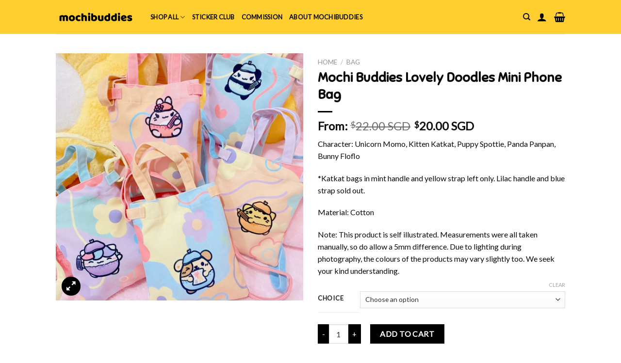

--- FILE ---
content_type: text/html; charset=utf-8
request_url: https://www.google.com/recaptcha/api2/anchor?ar=1&k=6Ld2dIoUAAAAAL8BEZDwGyYkpbXvAwdz4cmaIGwF&co=aHR0cHM6Ly9tb2NoaWJ1ZGRpZXMuY29tOjQ0Mw..&hl=en&v=TkacYOdEJbdB_JjX802TMer9&theme=light&size=normal&anchor-ms=20000&execute-ms=15000&cb=lyuwj2rr5sl3
body_size: 47200
content:
<!DOCTYPE HTML><html dir="ltr" lang="en"><head><meta http-equiv="Content-Type" content="text/html; charset=UTF-8">
<meta http-equiv="X-UA-Compatible" content="IE=edge">
<title>reCAPTCHA</title>
<style type="text/css">
/* cyrillic-ext */
@font-face {
  font-family: 'Roboto';
  font-style: normal;
  font-weight: 400;
  src: url(//fonts.gstatic.com/s/roboto/v18/KFOmCnqEu92Fr1Mu72xKKTU1Kvnz.woff2) format('woff2');
  unicode-range: U+0460-052F, U+1C80-1C8A, U+20B4, U+2DE0-2DFF, U+A640-A69F, U+FE2E-FE2F;
}
/* cyrillic */
@font-face {
  font-family: 'Roboto';
  font-style: normal;
  font-weight: 400;
  src: url(//fonts.gstatic.com/s/roboto/v18/KFOmCnqEu92Fr1Mu5mxKKTU1Kvnz.woff2) format('woff2');
  unicode-range: U+0301, U+0400-045F, U+0490-0491, U+04B0-04B1, U+2116;
}
/* greek-ext */
@font-face {
  font-family: 'Roboto';
  font-style: normal;
  font-weight: 400;
  src: url(//fonts.gstatic.com/s/roboto/v18/KFOmCnqEu92Fr1Mu7mxKKTU1Kvnz.woff2) format('woff2');
  unicode-range: U+1F00-1FFF;
}
/* greek */
@font-face {
  font-family: 'Roboto';
  font-style: normal;
  font-weight: 400;
  src: url(//fonts.gstatic.com/s/roboto/v18/KFOmCnqEu92Fr1Mu4WxKKTU1Kvnz.woff2) format('woff2');
  unicode-range: U+0370-0377, U+037A-037F, U+0384-038A, U+038C, U+038E-03A1, U+03A3-03FF;
}
/* vietnamese */
@font-face {
  font-family: 'Roboto';
  font-style: normal;
  font-weight: 400;
  src: url(//fonts.gstatic.com/s/roboto/v18/KFOmCnqEu92Fr1Mu7WxKKTU1Kvnz.woff2) format('woff2');
  unicode-range: U+0102-0103, U+0110-0111, U+0128-0129, U+0168-0169, U+01A0-01A1, U+01AF-01B0, U+0300-0301, U+0303-0304, U+0308-0309, U+0323, U+0329, U+1EA0-1EF9, U+20AB;
}
/* latin-ext */
@font-face {
  font-family: 'Roboto';
  font-style: normal;
  font-weight: 400;
  src: url(//fonts.gstatic.com/s/roboto/v18/KFOmCnqEu92Fr1Mu7GxKKTU1Kvnz.woff2) format('woff2');
  unicode-range: U+0100-02BA, U+02BD-02C5, U+02C7-02CC, U+02CE-02D7, U+02DD-02FF, U+0304, U+0308, U+0329, U+1D00-1DBF, U+1E00-1E9F, U+1EF2-1EFF, U+2020, U+20A0-20AB, U+20AD-20C0, U+2113, U+2C60-2C7F, U+A720-A7FF;
}
/* latin */
@font-face {
  font-family: 'Roboto';
  font-style: normal;
  font-weight: 400;
  src: url(//fonts.gstatic.com/s/roboto/v18/KFOmCnqEu92Fr1Mu4mxKKTU1Kg.woff2) format('woff2');
  unicode-range: U+0000-00FF, U+0131, U+0152-0153, U+02BB-02BC, U+02C6, U+02DA, U+02DC, U+0304, U+0308, U+0329, U+2000-206F, U+20AC, U+2122, U+2191, U+2193, U+2212, U+2215, U+FEFF, U+FFFD;
}
/* cyrillic-ext */
@font-face {
  font-family: 'Roboto';
  font-style: normal;
  font-weight: 500;
  src: url(//fonts.gstatic.com/s/roboto/v18/KFOlCnqEu92Fr1MmEU9fCRc4AMP6lbBP.woff2) format('woff2');
  unicode-range: U+0460-052F, U+1C80-1C8A, U+20B4, U+2DE0-2DFF, U+A640-A69F, U+FE2E-FE2F;
}
/* cyrillic */
@font-face {
  font-family: 'Roboto';
  font-style: normal;
  font-weight: 500;
  src: url(//fonts.gstatic.com/s/roboto/v18/KFOlCnqEu92Fr1MmEU9fABc4AMP6lbBP.woff2) format('woff2');
  unicode-range: U+0301, U+0400-045F, U+0490-0491, U+04B0-04B1, U+2116;
}
/* greek-ext */
@font-face {
  font-family: 'Roboto';
  font-style: normal;
  font-weight: 500;
  src: url(//fonts.gstatic.com/s/roboto/v18/KFOlCnqEu92Fr1MmEU9fCBc4AMP6lbBP.woff2) format('woff2');
  unicode-range: U+1F00-1FFF;
}
/* greek */
@font-face {
  font-family: 'Roboto';
  font-style: normal;
  font-weight: 500;
  src: url(//fonts.gstatic.com/s/roboto/v18/KFOlCnqEu92Fr1MmEU9fBxc4AMP6lbBP.woff2) format('woff2');
  unicode-range: U+0370-0377, U+037A-037F, U+0384-038A, U+038C, U+038E-03A1, U+03A3-03FF;
}
/* vietnamese */
@font-face {
  font-family: 'Roboto';
  font-style: normal;
  font-weight: 500;
  src: url(//fonts.gstatic.com/s/roboto/v18/KFOlCnqEu92Fr1MmEU9fCxc4AMP6lbBP.woff2) format('woff2');
  unicode-range: U+0102-0103, U+0110-0111, U+0128-0129, U+0168-0169, U+01A0-01A1, U+01AF-01B0, U+0300-0301, U+0303-0304, U+0308-0309, U+0323, U+0329, U+1EA0-1EF9, U+20AB;
}
/* latin-ext */
@font-face {
  font-family: 'Roboto';
  font-style: normal;
  font-weight: 500;
  src: url(//fonts.gstatic.com/s/roboto/v18/KFOlCnqEu92Fr1MmEU9fChc4AMP6lbBP.woff2) format('woff2');
  unicode-range: U+0100-02BA, U+02BD-02C5, U+02C7-02CC, U+02CE-02D7, U+02DD-02FF, U+0304, U+0308, U+0329, U+1D00-1DBF, U+1E00-1E9F, U+1EF2-1EFF, U+2020, U+20A0-20AB, U+20AD-20C0, U+2113, U+2C60-2C7F, U+A720-A7FF;
}
/* latin */
@font-face {
  font-family: 'Roboto';
  font-style: normal;
  font-weight: 500;
  src: url(//fonts.gstatic.com/s/roboto/v18/KFOlCnqEu92Fr1MmEU9fBBc4AMP6lQ.woff2) format('woff2');
  unicode-range: U+0000-00FF, U+0131, U+0152-0153, U+02BB-02BC, U+02C6, U+02DA, U+02DC, U+0304, U+0308, U+0329, U+2000-206F, U+20AC, U+2122, U+2191, U+2193, U+2212, U+2215, U+FEFF, U+FFFD;
}
/* cyrillic-ext */
@font-face {
  font-family: 'Roboto';
  font-style: normal;
  font-weight: 900;
  src: url(//fonts.gstatic.com/s/roboto/v18/KFOlCnqEu92Fr1MmYUtfCRc4AMP6lbBP.woff2) format('woff2');
  unicode-range: U+0460-052F, U+1C80-1C8A, U+20B4, U+2DE0-2DFF, U+A640-A69F, U+FE2E-FE2F;
}
/* cyrillic */
@font-face {
  font-family: 'Roboto';
  font-style: normal;
  font-weight: 900;
  src: url(//fonts.gstatic.com/s/roboto/v18/KFOlCnqEu92Fr1MmYUtfABc4AMP6lbBP.woff2) format('woff2');
  unicode-range: U+0301, U+0400-045F, U+0490-0491, U+04B0-04B1, U+2116;
}
/* greek-ext */
@font-face {
  font-family: 'Roboto';
  font-style: normal;
  font-weight: 900;
  src: url(//fonts.gstatic.com/s/roboto/v18/KFOlCnqEu92Fr1MmYUtfCBc4AMP6lbBP.woff2) format('woff2');
  unicode-range: U+1F00-1FFF;
}
/* greek */
@font-face {
  font-family: 'Roboto';
  font-style: normal;
  font-weight: 900;
  src: url(//fonts.gstatic.com/s/roboto/v18/KFOlCnqEu92Fr1MmYUtfBxc4AMP6lbBP.woff2) format('woff2');
  unicode-range: U+0370-0377, U+037A-037F, U+0384-038A, U+038C, U+038E-03A1, U+03A3-03FF;
}
/* vietnamese */
@font-face {
  font-family: 'Roboto';
  font-style: normal;
  font-weight: 900;
  src: url(//fonts.gstatic.com/s/roboto/v18/KFOlCnqEu92Fr1MmYUtfCxc4AMP6lbBP.woff2) format('woff2');
  unicode-range: U+0102-0103, U+0110-0111, U+0128-0129, U+0168-0169, U+01A0-01A1, U+01AF-01B0, U+0300-0301, U+0303-0304, U+0308-0309, U+0323, U+0329, U+1EA0-1EF9, U+20AB;
}
/* latin-ext */
@font-face {
  font-family: 'Roboto';
  font-style: normal;
  font-weight: 900;
  src: url(//fonts.gstatic.com/s/roboto/v18/KFOlCnqEu92Fr1MmYUtfChc4AMP6lbBP.woff2) format('woff2');
  unicode-range: U+0100-02BA, U+02BD-02C5, U+02C7-02CC, U+02CE-02D7, U+02DD-02FF, U+0304, U+0308, U+0329, U+1D00-1DBF, U+1E00-1E9F, U+1EF2-1EFF, U+2020, U+20A0-20AB, U+20AD-20C0, U+2113, U+2C60-2C7F, U+A720-A7FF;
}
/* latin */
@font-face {
  font-family: 'Roboto';
  font-style: normal;
  font-weight: 900;
  src: url(//fonts.gstatic.com/s/roboto/v18/KFOlCnqEu92Fr1MmYUtfBBc4AMP6lQ.woff2) format('woff2');
  unicode-range: U+0000-00FF, U+0131, U+0152-0153, U+02BB-02BC, U+02C6, U+02DA, U+02DC, U+0304, U+0308, U+0329, U+2000-206F, U+20AC, U+2122, U+2191, U+2193, U+2212, U+2215, U+FEFF, U+FFFD;
}

</style>
<link rel="stylesheet" type="text/css" href="https://www.gstatic.com/recaptcha/releases/TkacYOdEJbdB_JjX802TMer9/styles__ltr.css">
<script nonce="j4sNFz1bktN7yTFIx_qgdQ" type="text/javascript">window['__recaptcha_api'] = 'https://www.google.com/recaptcha/api2/';</script>
<script type="text/javascript" src="https://www.gstatic.com/recaptcha/releases/TkacYOdEJbdB_JjX802TMer9/recaptcha__en.js" nonce="j4sNFz1bktN7yTFIx_qgdQ">
      
    </script></head>
<body><div id="rc-anchor-alert" class="rc-anchor-alert"></div>
<input type="hidden" id="recaptcha-token" value="[base64]">
<script type="text/javascript" nonce="j4sNFz1bktN7yTFIx_qgdQ">
      recaptcha.anchor.Main.init("[\x22ainput\x22,[\x22bgdata\x22,\x22\x22,\[base64]/[base64]/[base64]/[base64]/[base64]/[base64]/[base64]/[base64]/[base64]/[base64]/[base64]/[base64]/[base64]/[base64]/[base64]\\u003d\\u003d\x22,\[base64]\\u003d\\u003d\x22,\[base64]/[base64]/[base64]/e33CusKmwo/Ci8OWw47DrMOAFsKFH8O5w4rCoTfCrMKmw6VMakF+wp7DjsOwWMOJNsKbNMKvwrg0El4UTCpcQ3zDlhHDiGrCp8Kbwr/CgmnDgsOYTcKxZ8O9ExwbwrojJE8LwrAowq3Cg8O1wrJtR3vDqcO5wpvCnm/Dt8OlwoJfeMOwwqV+GcOMai/CuQV5wq1lRmTDkj7CmSbCoMOtP8KKC27DrMOcwpjDjkZ9w7zCjcOWwqnCksOnV8KLN0ldJcKfw7hoNAzCpVXCslzDrcOpOmcmwplAagFpV8K2wpXCvsOKe1DCnwk9WCwwKn/DlWwyLDbDkVbDqBpIHF/[base64]/FTHDnwjCmF3Dp8KMdsKsJwIcw55KPkvCscKvGcKmw4UTwrg0w7USwpTDhMKKwo3DjV89HF3DrsOWw4nDh8OfwpXDmhgywp9bwo7DiVzCqMO3RMKVwoPDqsKRWMOLfVo/[base64]/[base64]/Dq8OgW8Kzc1HChDUOw6HChcKmw5JALhxPwobDhMOofE9aw6vCvcO6eMOqwr3CjVpyfBjDoMKXccOvw6jDsibClMO9wrvClsOVZAJ8ZsKEwoIpwoPCgcKnwq/CuhXDqcKlwrYCTcO6wrVeNMOAwo4ldMOyXsKbw5hCa8K6ZsOfwp7Cn3Qxw7Zgwr8EwoA4N8Oyw7xIw6Y3w4tJwpXCosOjwpt0LXfDvcK1w4whWMKIw60/wpwPw57CmkbCqU1fwoLDqcOrw4Zdw5k2BcKlasKUw4fCng7CrHzDmVnDkMKeZsOdU8KaAcKQOMOqw4N1w7zCg8KSw4TCiMO2w7XDssObZDQLw41dScOcKxvDuMKoTXnDtUY9fsKEOcK3XMKcw6tgw6wFw6Bew5JWNnYoSB/CiVYrwpvDiMKEcgLDhCrDtMO2wqo8woXDpF/[base64]/Cp8Kww69ww4JjcRk2bMKAw6tEw5EMwrvCuQEEw57CgksgworCvBsYAwwWdiV1fRoWw749ZMK+T8K2Lg/[base64]/OTfCgsKBw7bCmwcvw4XCr3t6wqARB8Kvwrt/AMO+E8KxCsOMf8KXw4nDtjHClcOLDGpAMFLCrcOyasKkTUgFY0M/w7JRwrl2JcOow6kHQR9TPsO6QcO7w6/[base64]/[base64]/DkMOqwrU8VRLCnMOCGxLDl8OpScKHJgF5dcK+wqDDm8KdFXPDusO2wpZzR2vCqMONAC3DtsKdfgfDs8K/wrZowpPDrGvDim19w5g6McOcw71Bw65OLMO5OW4pbVEYesOdcEw0WsOMw7shfD/DuEHCmS0vAC0Qw43CnMKiUcKxw7d8WsKDwo8qMTDCtEvCskx6wq48w7fDqULCjcKzw7/ChTHCpkzDrBALP8KwdMOnw40Md1vDhsKNCcKEwo3CshIDw4/DisOpcCh7w4R/WcKww6xcw5PDuRfDpnfDmi/[base64]/DmgTDvgnDlsOcccKbwpHCiBw5wp/[base64]/CmXbCnRvCvsOSw6vCjCIkQ8OCwo4hDMK9QBPChn7CssKvwrhiwq3Din/Cp8KjZlAbwq3DqMK6PMOHEsOTw4HCiWvCpzMtQW/DvsOZwpTDjcO1PlrDq8ONwq3ChXxDWVPCuMOOG8KeHzDDh8OpDMOJFFjDicOACMKCYBfDjsKYMcOfw7Qpw7BYwp3CrsOiH8KJw6kNw7xvWBPCmsOwUsKDwoLDsMO2wrxjw6vCocOFYV5TwoDCmsKmwo1lworDicKtw5pEwq7CpHTDuklEHTFmw7kuwp/Cm03CgRrCgkJNbEMMOcOET8OZwpLDlwLDoS7DncOuf2l/fcKlDHIaw7Y7Alp7wqg/woHCrMKYw6XDsMOUUihow6XCjsOyw51HIsKPAyHCqsOSw70fwq4BQCrDncOnESdZKB7Djy/[base64]/Cp8OkwpDDsBoRVns+MmjCtcKUwqrCv8K4wrtow6Nvw6rCn8OEw6V6Qm3CljjDlEBMT37Dm8K7PsK3SFV/[base64]/BiANwrcmJgkCIDzCgcONKcK0OU1cHzrCkMKOOV7DnsKOWljDgsO8DcOowpAHwpVZW0rCjsORwo7CmMOUwrrDqsK/[base64]/DtA/CqTLCgcKkwqFtwpfCvHbDiBZHLcKww6jCmcOUPx/CkcOYwpkDw5fCiR/[base64]/DiAnClERnw6Mcw7bDtW4PwoMnw5vCsXPCsyV3a3hUZzxswpLCr8KPMsO6OCNSfMOhwoLDicOQw5fChsKAwod0AXrCkzM8woMQT8OQwoHCnEfDo8Kgw6sswpLCl8KgRhPDpsKhwqvDoDoVHlbDl8K8wqx/[base64]/CjxnDlDR2CyM/JMOYbkshwqViVhddG3zDi0UBw4rDsMKTw5N3ADDCihR5wokSw47CqgJpQsOCaDZ8wq5LM8O7w7AJw4zCiF0YwqTDhcO3BRDDtyDDimx0woULD8KYw48WwqDCvMOqw6/CpiF3WMKQSsODGCjCkgbDs8KLwr1Vf8OWw4EKZsOcw7NvwqBXA8KRWWTDjGnCncKjJAs2w5UzAA/[base64]/DncOLC8O/VWRUc8OdFxVFUj7DnMOpPsKPMcOAQsKiw4zCpsOPw6c+w7V4w5nCkkFpSmtlwrbDnMK7wrRkw7EDTHkkw7/DmUXDrsOOakPCuMOZw4XClgjCt1LDt8KwdcOCZ8OfYMKXwr9HwqpiEQrCocO9YMOUOQBIAcKkAMKxw67CgsOPw50FQknCm8Ohwp0xV8OQw5PCqEnDjW5fwql/[base64]/Dxc7KVrDnBrCrMKkBRZJw7hUDSfDvMOiw61Tw4hkJcKFw5cmwqvCmcOywpoLMl5YeBfDm8O/IhvCicKyw5nCj8K1w7EbKsO4c1JsLSjClsOdwpk1HWXCo8O6wqx9ZxFCwqwxGG7CpwjCpmsXw4fDrWXCr8OPRMKww7Qbw7MgYAgbeyNIw5HDkxgSw77CvF3DjDBPfGjChsOsdh3CjcOtYsKgwoY7wozDgktnwqgNw7lTw7/Cr8OpUGHClMKqw77DmjfDrsO2w5XDlsKYTcKow7/[base64]/DhwLDpMKcwq0Rw4nDiMK9BMKGEcOVPBbCrxgJw4fCrMKgwo/DpMOQMsONJS0/w7J/F2bDqsOvwr1Mw5zDgVDDnmbDksOyUsKywoIHw4pzS0jCr0LDixJwcAfDrXXDk8K0Ih7DtHBHw4rCmsOtw7rCoWthw4N+JEzDhQl8w4/DgcOnJcO2bwlsAlvCnAvCt8K2wpvCk8K0wrbDhMKOw5BKwrDDo8KjRBpmw49/w6TDpi/[base64]/w7/CqAXDvX7ChMOaw7/DrmdEW8OOw7bCrMOtTcOEwqZ9woDDk8OmRcKRXsO9w4fDvcOIEkQ0wp0gPMKDG8O/w7bDnsKeCTsqF8KwbMKvw4I2woXCv8O0NMK+KcKDBnLDu8KpwpR/ccOBH2J+V8Ogw4FTw7sAb8K+J8Oywo0Awp5DwobDg8OpbSjDjMOuwq06AQHDtMO0JMODbXfCiUfCv8O5bFIuDMK/acOGAzV0RcOVC8OVfcKdAcOhIQMxPUMcZMOWDgUSOSvDvklJw750UENnYMOyT03CvU0Zw5x4w6EbUE1vw4zCvMKkeXBawrx+w7Y2w6fDiTfDrVXDncKeVirCgWnCo8OvPMK8w6AjUsKJPzrDtMKfw6/DnGrDklnDtGI2woLCvUTDssOVe8KIDjlJQm/CisOVw7lDw4pOwoxQw57DicKBSsKASMKYwoElfVVQdcO4F2wTwqwLQ0UHwpgnwp1rUSc/BRxiw6HDtj7DsnnDpcOfwoJkw4fChRjDl8OvUGHCv10MwrTCqAg4aj/DvlF5w7bDqAAkwpXCtsKow6nDgAHCuAHCgnlcRBk3w5HCsycTwp3CrMOuworDrEcRwo4aUS3CrjhkwpPDssO3agHClsO2fi/ChR/ClMOQw4vCo8KIwobDoMOdcEjCqsK2MA0TOcOewoDDgjA0bUsNT8KpDsKhYFHDlX3DvMO/XDnDnsKDKsOjZ8KqwpxgQsOVZsOCMx1WCcOowoBBSA7DkcOhScKAN8OBSE/Dt8OVw4bDq8OwI2PCrwNCw48lw4PCh8Kaw6R/[base64]/wrdFG8K2DMOEDMO0w6c3w4EMw4nCqh5za8Okwr7DpMODwppBwpvClVrDhMO3RsK7UwM0L1zCqsOvwobDg8K+wp/DsTPChlNOwrIIRMOjwoTDtCvDtcKaLMOWBSfCicOnIV14wo3Cr8K0e2PDhDQYwojCjAsIPV1ANXh9wrRfdxNGw5fCnFdsV3zCnE/CksOUw7lcw6TDkcK0AsO+wrhPwrjDsAozw5DDgHPDiip3w4Q7w58QRsO7bsOMW8OOwp5mworDu1NQwp/CtDtVw6IBw6tvHMOKw7otNsKuP8OPwqAeMMKAfTfCslvCtcOZw4oZJ8KgwqDDjSLCpcKXWcOWZcKHwrQhUCQMwppEwojCgcOewpVkw5Z8F2kiL0/Ct8K3NMOew73ClcKQwqJywps4JsOFHUfDocK9w4XDsMKdwrYXaMKCXwHCk8KrwoLDrHdmD8KBDCjDlFTCkMOeA0URw7ZBP8O1wrrDgl9xF3xFwp3Cni3Dv8KVw5vDvRvCucOJJh/Cs2AOw5lxw57CsHLDg8OzwozDn8KSQgYJJcOmdlkhw4LDv8O/[base64]/[base64]/DlMOgNsO3w5gsW8OEwr7CqFLDvg9ROHBMJcOcw7sWw7pVTEgew5HDjmXCtMO6B8OvVyPCkMKSw4wAwpdJXcO3L2/Du1/CvMObwq1cb8KPQFQsw7fClcOyw6Rjw7HDkMKlV8OeLylWwoZPPWoZwr5jwrvCig3DnnDClcKAwqPCocKSSAvDqsKkfllZw7jCpjAvwogfRHBYwozDhsKUw7HDn8KdIcKtw6/CucKjVcOiXcO2P8OewrUjUsO6PMKNCcOVHGbCg2nCjGnDo8KMPAHDucK0elDCq8ONFcKPQcOAFMOlwqzDjB7DjsOXwqQlOsKbcsOTOUUfdMOiw5LCtsKawqM7wofDhmTCgcO5YnTDr8K2dwBHwqrDgsObwq8wwrHDgTbCgsO7w6oWwrHDqcO/[base64]/w5tVw5vCjkvCvMKKwqXClSN3X8K/[base64]/Cr24EACEPLysQHlzCpsONwotRSzTDuMOLMQbCgW9MworDo8KAwofDu8KSbTRHCVRcClcQSlbDq8OdJwwiwovDm1fDt8OkEE5yw5URwrBkwrnCocKCw7d9eh56HMODawlqw5QZU8ObIj/CnMKxw5pswprDm8OzTcKUwojCqlDChnFTwpLDlsO4w6nDl1jDu8OTwp7CqcOdJsK2EsKwd8KNwrXDtMORBcKjw6fCnMOcwrYgWxTDiFLDvU1Nw5xwEMOlwq18E8OEw4IFV8KDP8OIwrAqw6RLHi/[base64]/wpATLQPCs8K+wp/Ct07Dn8KcwpY8E8OgaMKnbU4AwoDDgwXCk8KdawhWWDkMdALDk1s/U298w7kbBw0LScK0wqszwqrCusOTw4bDmsOXEAA6wojCg8OXMk49w7LDt0USMMKkFWd4YwfDucOaw5/Cl8OYCsOVF1ouwr5nVBbCoMK2WGnChsKiH8KIU1PCjcKyCykDfsOVOmrCr8OoZ8KJwrrCqHpRwqzCom8JBcOfHsONTwAtwpjChA5RwqoeHjFvKHA0S8ORRkwSw44/w4/CrgMYYSXCsxzCsMOmcVYDwpNCwqpsbMOIAWUhw5nDjcKcwrsSw4bDlXjDpsOIIxobcR87w68XcsKTw6XDkggZw7/CujMNWxjDrcO+wrvCnMOIw5sywqfCnHRJwqDCgsKfSsKtw5xOwofCnxvCusORHgp/R8K6wpoTQzQ0w6Y5EWw2EcOmDcOLw57DhsOWDw4TNStzBsK9w4JmwoBuMhPCu1Aqw5vDlWkEwqAzw63CgAY4UnrCisO8w4hdL8OawrPDv1bDiMOTwpvDo8O7RsOWw4nCgng3wrBuDMKpw6jDq8ORHGMowpjDh3XCs8O9Gx/[base64]/woHDl8OGw4/DuTs+c8K4Al7CtEVYVSkdwpBcbUUkcMKYFUlfb3VuZzJ1FSExLMKoPhNaw7DDq2rDosOkwqxKw73Cp0HDnEcsfsKQw6fDhHJfJMOjO0vDisKywqMrw5rDl1AKwqnDisObw6zDuMKCY8KawqTCm3FuDsKfw4lAwopdwqpGBVMZBkwEL8KSwpzDqsK/KcOqwqPCoHJZw7rCs3c/[base64]/CmkjDoMOhw6NKwqEDw7BjMSrCsj3CmgfCpcOWKRYnJcKpAjgMEUnDo2ptTgTCjyNHB8OLw54gKidKfG/[base64]/DuMKGO8K7wozDo8KaCMKoND3DlcOEwr5Nwp7DoMKKwoXDtsK3b8OWFAkVwoEXbcKeXcKKdB8MwrEWHTvDsmISPXglw7vCr8OmwqMkwr/CiMO7ZCLDtznCusKPSsOow67Cp0TCscOJKsOKMMO2T11Qw4AbT8OUJMOTLcO1w5rCvi7DrsK1wpAxcsOIFR/[base64]/wocdE11kwp45FcKbe8KZa1wRPyvDnsKXwqLDk8K/[base64]/[base64]/Co8KTfsOQThLDjsOYK8KZwpUCK2wJD8OUAsO5dCYqKmbDrMKTw5DCusKwwqlzw4cganPChSfDnEvDrMOSwojDhkhNw7xoZTgXw7PDoBPDuy8kJ2/Dsz10w7TDh0HCnMOgwrPDoBfCusOzw49Iw6cEwpNPwoTDvcOHwo/CvhctNDpzQDc3wpvDisOdwp3Dl8Ktw7XDvWjCjzsPcCt1PMK3DVnDnXEWw4fCuMOaGMKewqQDPcKLwpjDrMKfwrQ+wozDgMO1w6zCrsKkTsKsPz7DhcKXwovCswfDvmvDr8OuwpPCpwpPwolvw65LwpPClsO+WxoZHQXCuMO/BQzCtMKaw6DDqlouw4PDtVvDoMKOwpbCohHCghE6X1swwqzCtFjDun8fC8O5wqZ6EXrDsks4TMK4w6/[base64]/DmnkabQbCoQg9bMKGAHJjw53CkXPCvFonwr9pwrBeQhLDlsKZWgogIQBxw5bDjxx3wrTDtsK2WCnCu8KKw7bDkE/Cl2LCkcKIwprCp8K7w68tQcOXwr/CikLCsHnCqWDCoT4/wq5qw7DCkxjDjwAhOsKDYMOtwpxIw7t1NAbCsEp/[base64]/DtHLDo17DjsOMD8OhwpfDqsKXwrbDh8KGAzt+woVmwofCm3VVwrnDv8O7w48gw61owrzCv8KPVyzDrl7DkcO/woAkw4EaZ8Knw7HCkFTDv8O4wqXDgsOcUkbDs8KQw5TCki/CjMKmYTfCiF4Gw5zChsO0wpg3BcO0w67ClG5kw7B/[base64]/Do8OPw7XCr8KHMlg7AMO4MMKkw6bDk8OGE8KjIsKIwr9IPsOLWsOSRcO1H8ONQsOBwpzCmzBTwpJDXsKxd04iM8OfwoLDlyfCjhA+w5PCqV3DgcKOw5LDvXLCvcOOw5/[base64]/DgmfCqjIMwp3DlsK4w57DgX/Dg3TDqCHCgXLCimcNw5wmwqsOw7BJw5jDuzENw4R+woTCoMOBAMK5w7sqbsKNw4DDl3nChUpDZ3VRJcOkR1HCncKsw4JkbSHCosK2FsOdLjtzwo1sYXRTOh4twpt6VEQIw5sgw71jQ8OCwo5If8OQwoLCtVB4FcKQwqHCs8OsHsOCS8OBW1/DksKjwqwnw6RYwqV/X8Ozw6hhw4zCk8KTLcKlYWLCncOtwpTDq8KHMMOfIcKcwoMlwqIcEUAzwqrClsOGwpbCtB/DvsONw4Qiw5nDkGbCoSJRIsKWwpvCiSAMNn3CsQE/MsKofcKiJcKRSmTDsjINwp/CgcO6SUDCpXRqZcOVOsOBwoMOT2bDng5JwqHDnDdbwpjDvi4ye8KEZ8OtM3zCscORwobDpz3DmWsLBsOOw5rDk8OZVSrClsK2GMOcw4YMUnDDu00Gw6DDrnkKw6NlwolmwqfCu8KXwoPCqEocwojDrQMnRMKVPiMXb8OjKUx9wp0ww7A/FxnDvXXCrcOkw7Frw7bDmMOTw6VUw4lNw60cwpXCk8OMcsOMSQRiP3jCjMKFwpsswrrDnsKvw60hXD1EWGMWw61hcMOWw54EYcKXagZWwqzCsMO9wp/Dgnlkw6InwoPCkDbDmD98bsKOwrDDlcOGwpBbLw/DlnnDmcKjwrZHwogdw6lBwqs7wostdBPClSAGXSUEbcKNYE3Cj8OLJ1rDvGs/Gykww7pZw5fCtCMfwqwTQT7CuyBgw6rDgyAyw6jDk2zDmikEJsOEw6HDsiYQwrTDqVFMw5ZZPcKGS8KmMcKjBMKANsKCJXh0w7pzw6HDljEkEh0ZwrTCq8K8ADVGwpbDpmsYw6g4w5XCjw/[base64]/w7thwoTDtBdvw7cmwr5SwpJQVl9gNFsVccOgei/[base64]/CqMOna8KkS2dWw7pVwpQ7wovChcOawoMVWlfCusKJw4FZajcRwrEBK8KvQDLCmUB9SWYyw4VrRMORbcKPw7IUw7VfEMOOfixwwq5WwpfDi8KtWDVXw7TCsMKTw7TDkcOwM1PDhl0uwo7DshIBeMOkFFAdTE7Dgw/DlTppw48tBXYwwr9/[base64]/w57CocKbClzDvzbClsO3K8OQIRXCtsKjw5kTw7Q6wqXDkjAFwq3CtTHCv8K3wo5OPgB1w5gFwpDDtMOBXhbDlQPCtMKSScOoCHFYwo/DhiXCnQ4FWsOcw4Z4XcK+XGtgwo84f8OhW8KxXMKAVRIBwoFswonDvcOnwrbDocOqwqwCwqPDn8KcZcOzP8OUNVfCl0vDt2HCulgiwojDj8O/[base64]/wofDrcOwccKTwqgIE3NxU8Odw57CvSAkGxfCvcKnH3dEwp7DqhBZw7YYR8KjOcKKZ8ObVgU6M8OZw4TClWAdw5g/HsKvw6UTWRTCusKgwp/Cs8OsXMOfJU7DsXVGwocHw6R1FSjCgMKzJ8OOw7QoQsOUMEXCo8OPw73Chi56wr9VHMKaw61eWMKxZzdWw6E/w4LCscOZwoZ7wpobw6M2UFLClMKFwpLCpsOXwo4XJsO8wqTDgXEkwp7Dt8OpwqrDgVEXDsK/wqINFhpzIMO0w7rDusKxwppRTj1Ww4stw4jCmTLCsh5/[base64]/[base64]/[base64]/w5IGIMKJSMKgw6QYw7vCrXPDmMKHwpXCj8OnO2wcw6okWMKBeMK/RMKZdsOGLTvCtTcBwrPDjsOlw6vCoEREc8K3F2QMQsKPw4p7woVeGxrDkE57w4Fsw4HCssK4w7MFM8OTw7zDlMOXKjzDosK5w75Pw5lQw4lDDsKMw7Aww659N17DgEvCvsOIw70jwoRlwp7CgcKCeMKcd1/CpcOFMsO0fn/CmMO8UyvDgl8DelnDhFzDo0shHMOrD8Krw77CscKqf8Ovw7gIw6sZaVYTwpI3w67Ck8ODR8Kvw5QVwrk1OcK9wrvCusOLwrABF8OcwrlLwq3DrR/DtcOZwpnDgMO9w4FNLcOdQsKSwqbDqQTChsKtw7ItMglQXknCrcO+Q3AoMsKsH2vCicOBwprDrgcnw7jDrXrCmnDCtBl7LsKtwo/CnlJqwofCowBZwrrCnnvCjMKGCGAhwojChcKgw5PDknbClcO6XMO2WB8VMhFHV8OIwqLDjGV2GxzCsMO2wrTDtMKsS8K+w79QQRTCmsO+Ywo0wrLCvcO7w6Zpw5IEw4PCnMO5SgIFTcOPRcO2w5/Ci8KKQ8K0w4R9C8KowrrCjXkCfMOOcMKyKcKnMMKbNXfDtMOLWQZ3JSsVwqpyNEJ7DMKzwqR5VDBYw58cw63CrijDi1cLwqA/TmnCi8KRwqRsCcO9wro/wpLDs1PCvxAkI1/Cu8OuP8OyX0TDjl7CrBMZw7bDnWhrLcOawrMmTxTDusOZwp3Dn8Oswr7CscO4c8OhFcO6d8OEd8OAwpZKbcKwXyEcwpfDsEnDtsKLZ8KMw7I0VsOgWcKjw5BUw6s2wqfCp8KPHg7DiDbCnTwqwqjDkH/CtcOkL8Osw6oVKMKYPStrw7IZf8KSMB0JHFxEwr3CqcO+w6TDmGV2WsKdwot8PEvCrUQdRcKda8KIwpNLwoJ+w7NMwpDDnMK5KMOpfMKRwoDDv0fDvHYYwrrCocKkI8OHTMO1d8K1TsOyBsK1aMO4PQpyWMOpJip3NlYyw754MMKGw7LCg8ODw4HClWTDiW/DgMKyF8OdPC9rwo4LDjxyGcOZw5YjJsOIw4rCnsOzNlwBW8KpwrTCvURywovChQHCtiw/[base64]/wo4bw6nClMOOwr80HlfCmWdsC3vDt1rDpsKCw73DncOLc8O/wrXDqVAXw5xDTcOcw4dqf3jCucKbBcKJwrk5wohsW2scD8O0w53DpsO3T8K7KMO1wpLCsBAwwqjDocKyBcKjcA/DqWMRwpPDmMK4wqjCi8Kdw69kBMKhw4MdY8KTLkMQwofDliokUmR9HR3ClxfCoQ5EIzLDq8OYwqRjVsKUe0NNw6A3V8Ogw7clw5PDgghFfcO/[base64]/[base64]/Cr0hoH8K/[base64]/CjsK/[base64]/[base64]/DlMKFZHMcwqM+w6TDvyVUw7Q/HQIzw7M5w5HDpMO0Am8+bx/[base64]/Dl3HCpHAAwqUeY8OLAw1ewqtCNnjDj8KJw6U0wrECUAfDhlgFLMKSwpZeX8OqMHrDr8KWwqfDgX3DhMO0wplTw6JXZ8O9T8Kew4nCqMKAOzbDn8Ozw5PCksKRL2LCpAnDnDtsw6MkwqbCvcKjcW3Dn27Ch8K0BnbCtcKMwqBIJsOQw5Ylw7IeGxUDY8KQMW/Co8O/[base64]/Dg0MLw4TDrMKYw7tWeybDpVZ+Fg3DmA4fwr3DvnzDn1XCky8Qwqx1wq/[base64]/GsOEw64Nwp89GMK8w4jCn8OuBcK8wpVqBCjDl3VeFcK9UhzCpFAqwprCrkwSw6FDE8K8SGDCoR3DhMOETnbCrRQAw7hTE8KSV8KpNH4gT17Cm2LCkMKLbXDCnV3DiU13DcKww7cyw4zCtcKQYiE6MjEhFcONwo3DhsOvwovCt2c5w7gydH/[base64]/DlkPDuwxkP8Kyw6PDicKjwpbCmVpywqTCm8OEacOXwrMaPC/[base64]/Cp8OtLk5JF0LCnMKgERMua8OKP8K+TsOew5LCpcOFecOpXMOQwpo/SXvCk8OAwrzClcO0w4AMwpXCjzZRJ8OXDwXCjcO1dwAKwpQJwpVLHsO/w5U+w6ZOwqfDhETDsMKVXsKuw4l5woVjwqHCjAgsw6jDgnbCtMO4w6xKQyd3wqDDuUV4wo9ubsOBw5PCtBdNw4PDgcKOMMKlBXjClRTCtj1XwpZxwoYZDcOdQkgpwqPCv8O9wrTDgcOHwqTDvMOvK8KcZsKjwp/Cn8KAw5zDucKlN8KGw4cZwrs1ScOpwqTDsMOpwoPDh8Ocw7rDqFIwwrDCs0gQVQbCuz/[base64]/[base64]/CpMKNw4nCtsKdw70sw4HCqgIOw6HCl8OLScK2wqROesKYXR/CkyPCpsOtw5jDv3NDQcKow7wuQy0PI3vDgcOcCSnChsK0wqFKwppJdXfDkygawrzDtcKPw6PCssKpw5R0WnklI0MmYS7CucO1QWN/[base64]/GsKCIWrDm17Cgnw3w6ZYw5fCkcOBw5Fcw7vDixASJD9awovCn8OSw6bCvgfDpx7Dk8KqwotAw7/[base64]/CjMKRw5HDpWnCucKyw5HCuFbDjsKSw50BfltJJHErwq/DtcOnODTDkD9AX8OGw6A5w6YUw7UCW23CssKKLmTCr8OSEcODw6DCrmtiw4/Dv0ptw6EyworChQTCncOpw5B6SsKOwrvCq8KKwoHDqcKTw5l6IRfCoztSa8Ktwr7Cl8KJwrDDrcKiw7HDlMKAF8O5G3vCvsODw784E2YvA8OTLSzCq8KWwq/[base64]/w5cZw5UUwqEcw67CtTYoR3Z0ccOYGMOvaA/Cm8OmRT1fwqXDp8KUwonClGjChjTCmMKzw43CmMKEw4MswrbDsMOQw4vDrxhra8K1worCqsO8woAuWcKqw7jDhMOyw5MrIMKzQRLCsVVhwoDCl8OXCn3DiRtuw7x7cg5SV0XDl8OBBnJQw6xkwp57dhR5\x22],null,[\x22conf\x22,null,\x226Ld2dIoUAAAAAL8BEZDwGyYkpbXvAwdz4cmaIGwF\x22,0,null,null,null,1,[21,125,63,73,95,87,41,43,42,83,102,105,109,121],[7668936,396],0,null,null,null,null,0,null,0,1,700,1,null,0,\[base64]/tzcYADoGZWF6dTZkEg4Iiv2INxgAOgVNZklJNBoZCAMSFR0U8JfjNw7/vqUGGcSdCRmc4owCGQ\\u003d\\u003d\x22,0,1,null,null,1,null,0,0],\x22https://mochibuddies.com:443\x22,null,[1,1,1],null,null,null,0,3600,[\x22https://www.google.com/intl/en/policies/privacy/\x22,\x22https://www.google.com/intl/en/policies/terms/\x22],\x221xpO7kz031Ds5Utr1pWI2JlzyoALBpCtDmR2pXsHMm4\\u003d\x22,0,0,null,1,1764118322198,0,0,[230,77,205,53,10],null,[248,124,34,190,16],\x22RC-0xaqCAvnd0RJIw\x22,null,null,null,null,null,\x220dAFcWeA50SAgFf-dHqBunTP0EQ2Cjsyi8XCgkznOiGEGW0eGLbe5h6vmhRdtq6OuRyU-n6Q0bFGxvVsmWGf_Z3IELLOty4jjElQ\x22,1764201122047]");
    </script></body></html>

--- FILE ---
content_type: text/css
request_url: https://mochibuddies.com/wp-content/themes/flatsome-child/style.css?ver=3.5
body_size: 1676
content:
/*
Theme Name: Flatsome Child
Description: This is a child theme for Flatsome Theme
Author: UX Themes
Template: flatsome
Version: 3.5
*/

/*************** ADD CUSTOM CSS HERE.   ***************/

.html_topbar_left {
    text-align: center;
}

body.home .header {
	position: relative !important;
}

html .cart_totals :where([style*="border-width"]) {
    border-left: 0;
	border-right: 0;
	border-top: 0;
}

.nav-dark .is-outline,
.dark .nav>li>a,
.dark .nav>li.html,
.dark .nav-vertical li li.menu-item-has-children>a,
.dark .nav-vertical>li>ul li a,
.nav-dropdown.dark>li>a,
.nav-dropdown.dark .nav-column>li>a,
.nav-dark .nav>li>a,
.nav-dark .nav>li>button {
    color: #000 !important;
}

.nav-vertical.nav-tabs>li.active>a,
.scroll-to-bullets a.active,
.nav-pagination>li>.current,
.nav-pagination>li>span:hover,
.nav-pagination>li>a:hover,
.has-hover:hover .badge-outline .badge-inner,
.accordion-title.active,
.featured-table,
.is-outline:hover,
.tagcloud a:hover,
blockquote,
.has-border,
.cart-icon strong:after,
.cart-icon strong,
.blockUI:before,
.processing:before,
.loading-spin,
.slider-nav-circle .flickity-prev-next-button:hover svg,
.slider-nav-circle .flickity-prev-next-button:hover .arrow,
.primary.is-outline:hover {
    border-color: #101010 !important;
}

.nav-pagination>li>.current,
.nav-pagination>li>span:hover,
.nav-pagination>li>a:hover {
    color: #fff !important;
}
.nav-pagination>li>.current,
.nav-pagination>li>span:hover,
.nav-pagination>li>a:hover {
	background-color: #000 !important;
}
.dark .nav>li>a:hover,
.dark .nav>li.active>a,
.dark .nav>li>a.active .nav-dark .nav>li.current>a,
.nav-dark .nav>li>a:hover,
.nav-dark .nav>li.active>a,
.nav-dropdown.dark>li>a:hover,
.nav-dropdown.dark .nav-column>li>a:hover,
.nav-dark a.plain:hover,
.nav-dark .nav>li>a.active {
    color: #000 !important;
}

.scroll-to-bullets a,
.featured-title,
.label-new.menu-item>a:after,
.has-hover:hover .badge-outline .badge-inner,
button[type="submit"],
.button.wc-forward:not(.checkout):not(.checkout-button),
.button.submit-button,
.button.primary:not(.is-outline),
.featured-table .title,
.is-outline:hover,
.has-icon:hover .icon-label,
.nav-dropdown-bold .nav-column li>a:hover,
.nav-dropdown.nav-dropdown-bold>li>a:hover,
.nav-dropdown-bold.dark .nav-column li>a:hover,
.nav-dropdown.nav-dropdown-bold.dark>li>a:hover,
.is-outline:hover,
.tagcloud a:hover,
.grid-tools a,
input[type='submit']:not(.is-form),
.box-badge:hover .box-text,
input.button.alt,
.nav-box>li>a:hover,
.nav-box>li.active>a,
.nav-pills>li.active>a,
.current-dropdown .cart-icon strong,
.cart-icon:hover strong,
.nav-line-bottom>li>a:before,
.nav-line-grow>li>a:before,
.nav-line>li>a:before,
.banner,
.header-top,
.slider-nav-circle .flickity-prev-next-button:hover svg,
.slider-nav-circle .flickity-prev-next-button:hover .arrow,
.primary.is-outline:hover,
.button.primary:not(.is-outline),
input[type='submit'].primary,
input[type='submit'].primary,
input[type='reset'].button,
input[type='button'].primary,
.badge-inner {
    background-color: #000 !important;
    color :#fff !important;
}

.secondary,
.checkout-button,
.button.checkout,
.button.alt {
    background-color: #000 !important;
    color :#fff !important;
}

.dark .button.is-form:hover,
.button:hover,
input[type='submit']:hover,
input[type='reset']:hover,
input[type='button']:hover {
    box-shadow: inset 0 0 0 100px rgba(0, 0, 0, 1) !important;
}

.button.is-form:hover {
    color: #fff !important;
}

.is-form,
button.is-form,
input[type='submit'].is-form,
input[type='reset'].is-form,
input[type='button'].is-form {
    text-shadow: none !important;
    background-color: #000 !important;
    color: #fff !important;
}

.button,
input[type='submit'],
input[type='submit'].button,
input[type='reset'].button,
input[type='button'].button {
    background-color: #000 !important;
	border-color: #000 !important
}

.dark.instagram-image-container.image-zoom .overlay {
    display: none !important;
}

.banner .button:hover {
    box-shadow: none !important;
}

.footer-wrapper {
    background-color: #fff !important;
}

.footer-wrapper .dark .is-divider {
    background-color: rgba(0, 0, 0, 1);
}

.footer-wrapper .footer-2,
.footer-wrapper .absolute-footer {
    background-color: transparent !important;
}

.footer-wrapper .social-button,
.footer-wrapper .social-icons .button.icon:not(.is-outline),
.footer-wrapper .social-icons .button.icon:hover {
    color: #000 !important;
    border-color: #000 !important;
}

.footer-wrapper .nav-dark .social-icons .button.is-outline,
.footer-wrapper .dark .social-icons .button.is-outline {
    border-color: rgba(255, 255, 255, 0.7);
}

.footer-wrapper .dark,
.footer-wrapper .dark p,
.footer-wrapper .absolute-footer ul.links li a,
.footer-wrapper .button.facebook:not(.is-outline),
.footer-wrapper .button.facebook:hover,
.footer-wrapper .button.instagram:not(.is-outline),
.footer-wrapper .button.instagram:hover {
    color: #000 !important;
}

.footer-wrapper .absolute-footer.dark a:hover {
    color: #3c3c3c !important;
}

.footer-wrapper .icon.button {
    background-color: #000 !important;
}

.font-black span {
    color: #000 !important;
}

.banner-layers .dark .button.is-underline,
.banner-layers .dark .button.is-underline:hover {
    color: #000 !important;
}
.mc4wp-checkbox.mc4wp-checkbox-woocommerce{
	margin-bottom: 1.5em;
}
.min_freeship_msg {
	width: 100%;
	max-width: 450px;
	border: 1px solid #333;
	padding: 10px;
	text-align: center;
	margin: 30px auto 0;
}
.view-all-button {
	background-color: transparent !important;
	color: #000 !important;
}
.view-all-button:hover {
	color: #fff !important;
}
.badge-container {
	margin: 10px 0 0 0;
}
.badge-container.left {
	left: 15px !important;
}
.badge-container .badge-inner {
	color: #fff !important;
	border: 2px solid #f7bfca;
	background-color: #f7bfca !important;
}
.header-top {
	background-color: #f383a1 !important;
}
.back-to-top {
	color: #fff !important;
}
select.alg_currency_select {
	padding-right: 2em;
}
.flickity-slider {
	position:relative !important;
	/* max-width:1080px !important; */
	margin: 0 auto;
}

.html.header-button-1  .button.primary:not(.is-outline){
	background-color: transparent !important;
	border: 0;
	color: rgba(119,119,119,1);
}

.html.header-button-1 .button:hover {
	box-shadow: none !important;
}
.html.header-button-1 a:hover {
	color: #000 !important;
}
@media screen and (min-width: 550px) {
	body.home .row-full-width.large-columns-4>.col {
        max-width: calc(100% / 3);
        flex-basis: calc(100% / 3);
        -ms-flex-preferred-size: calc(100% / 3);
    }
}
@media screen and (min-width :850px) {

    /* momo design on dropdown menu */

    body.home .row-full-width.large-columns-4>.col {
        max-width: calc(100% / 6);
        flex-basis: calc(100% / 6);
        -ms-flex-preferred-size: calc(100% / 6);
    }

	.slider-wrapper .banner {
		padding-top: clamp(450px,50vh,600px) !important;
	}
}

@media screen and (max-width: 850px) {
	.flickity-prev-next-button {
		opacity: 1;
	}
}

/* hide popup mailchimp badge */
.content__monkeyRewards {
	display: none !important;
}
/*
.col a.button {
	background: #FFEB3B !important;
	transition: none;
	border-color: #000 !important;
}
.col a.button:hover {
	box-shadow: inset 0 0 0 100px rgb(255 224 0) !important;
	color: #000 !important;
}
*/
.home .col a.button {
	transition: none;
	border-color: #fff !important;
}

.home .col a.button:hover {
	color: #000 !important;
	border-color: #fff !important;
}

.home .col a.button.rose {
	background: #ff256c !important;
	color: #fff !important;
}

.home .col a.button.rose:hover {
	box-shadow: inset 0 0 0 100px #ff256c !important;
	color: #fff !important;
}

.home .col a.button.blue {
	background: #66D1FE !important;
	color: #fff !important;
}

.home .col a.button.blue:hover {
	box-shadow: inset 0 0 0 100px rgb(102 209 255) !important;
	color: #fff !important;
}

.home .col a.button.pink {
	background: #FE7EC8 !important;
	color: #fff !important;
}

.home .col a.button.pink:hover {
	box-shadow: inset 0 0 0 100px #FE7EC8 !important;
	color: #fff !important;
}

.home .col a.button.orange:hover {
	box-shadow: inset 0 0 0 100px #F68736 !important;
	color: #fff !important;
}

.home .col a.button.orange {
	background: #F68736 !important;
	color: #fff !important;
}

.home .col a.button.purple {
	background: #C880FE !important;
	color: #fff !important;
}

.home .col a.button.purple:hover {
	box-shadow: inset 0 0 0 100px #C880FE !important;
	color: #fff !important;
}

.home .col a.button.green {
	background: #11e303 !important;
	color: #fff !important;
}

.home .col a.button.green:hover {
	box-shadow: inset 0 0 0 100px #11e303 !important;
	color: #fff !important;
}

.header-main {
	background: #FFCE2F;
	height: 70px !important;
}

#wrapper .nav>li>a, #wrapper .nav-dropdown>li>a, #wrapper .nav-column>li>a {
	color: #000;
}

#wrapper a:hover,
#wrapper a.remove, a.icon-remove {
	color: #000 !important;
}

#wrapper a:hover,
#wrapper a.remove, a.icon-remove {
	color: #000 !important;
}

#wrapper .buttons a:hover,
#wrapper a.button,
#wrapper a.button:hover {
  color: #fff !important;
}

.button.disabled, button.disabled, .button[disabled], button[disabled] {
	opacity: 1 !important;
}

.nav-box a:hover span.amount, .nav-dark span.amount {
	color: #000;
}

#wrapper .quantity {
	color: #000;
}
html {
	background-color: #fff !important;
}